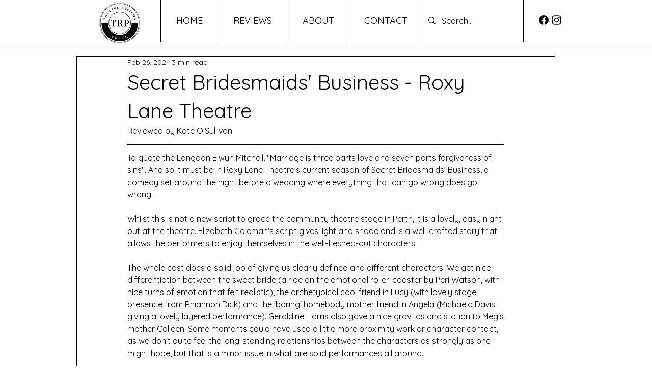

--- FILE ---
content_type: text/html; charset=utf-8
request_url: https://www.google.com/recaptcha/api2/aframe
body_size: 251
content:
<!DOCTYPE HTML><html><head><meta http-equiv="content-type" content="text/html; charset=UTF-8"></head><body><script nonce="DHPkoIWpQSSxzwTPJs1wAw">/** Anti-fraud and anti-abuse applications only. See google.com/recaptcha */ try{var clients={'sodar':'https://pagead2.googlesyndication.com/pagead/sodar?'};window.addEventListener("message",function(a){try{if(a.source===window.parent){var b=JSON.parse(a.data);var c=clients[b['id']];if(c){var d=document.createElement('img');d.src=c+b['params']+'&rc='+(localStorage.getItem("rc::a")?sessionStorage.getItem("rc::b"):"");window.document.body.appendChild(d);sessionStorage.setItem("rc::e",parseInt(sessionStorage.getItem("rc::e")||0)+1);localStorage.setItem("rc::h",'1769466792972');}}}catch(b){}});window.parent.postMessage("_grecaptcha_ready", "*");}catch(b){}</script></body></html>